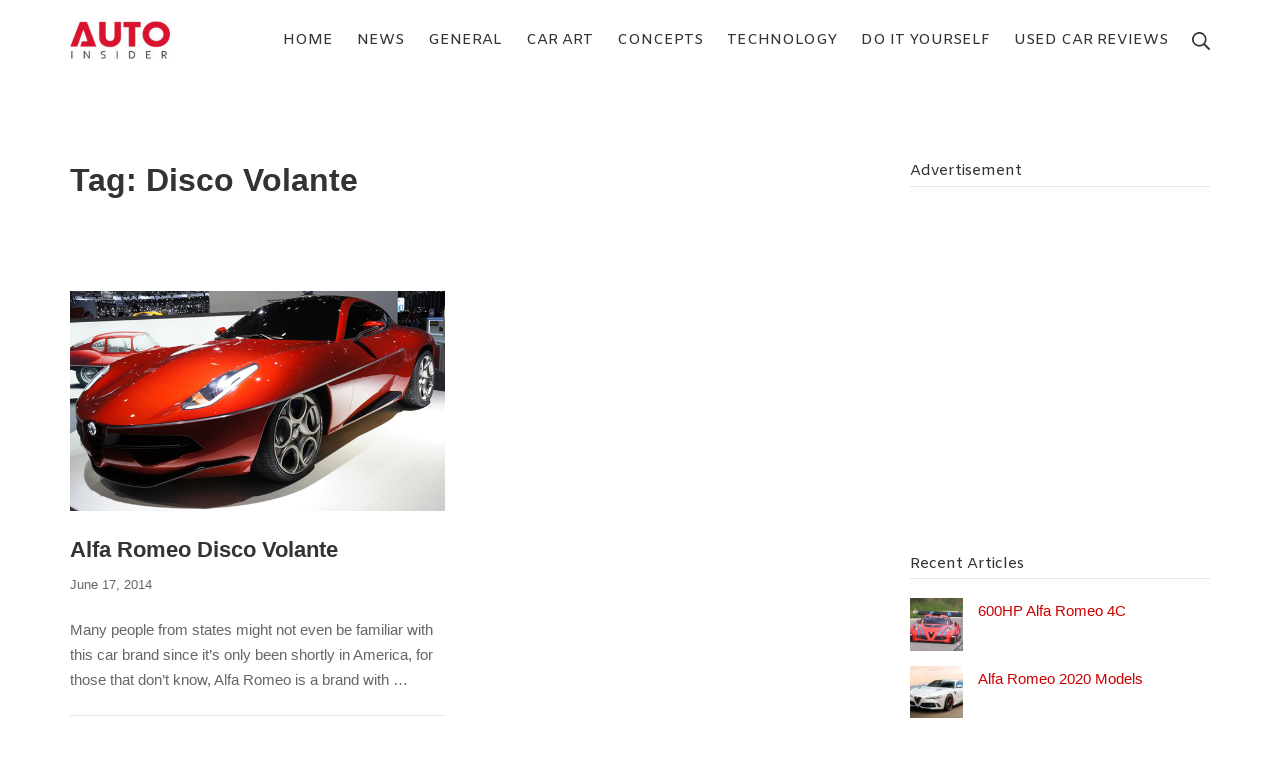

--- FILE ---
content_type: text/html; charset=utf-8
request_url: https://www.google.com/recaptcha/api2/aframe
body_size: 259
content:
<!DOCTYPE HTML><html><head><meta http-equiv="content-type" content="text/html; charset=UTF-8"></head><body><script nonce="MhMyWOBd3v_QPy6D40jTaQ">/** Anti-fraud and anti-abuse applications only. See google.com/recaptcha */ try{var clients={'sodar':'https://pagead2.googlesyndication.com/pagead/sodar?'};window.addEventListener("message",function(a){try{if(a.source===window.parent){var b=JSON.parse(a.data);var c=clients[b['id']];if(c){var d=document.createElement('img');d.src=c+b['params']+'&rc='+(localStorage.getItem("rc::a")?sessionStorage.getItem("rc::b"):"");window.document.body.appendChild(d);sessionStorage.setItem("rc::e",parseInt(sessionStorage.getItem("rc::e")||0)+1);localStorage.setItem("rc::h",'1768902990729');}}}catch(b){}});window.parent.postMessage("_grecaptcha_ready", "*");}catch(b){}</script></body></html>